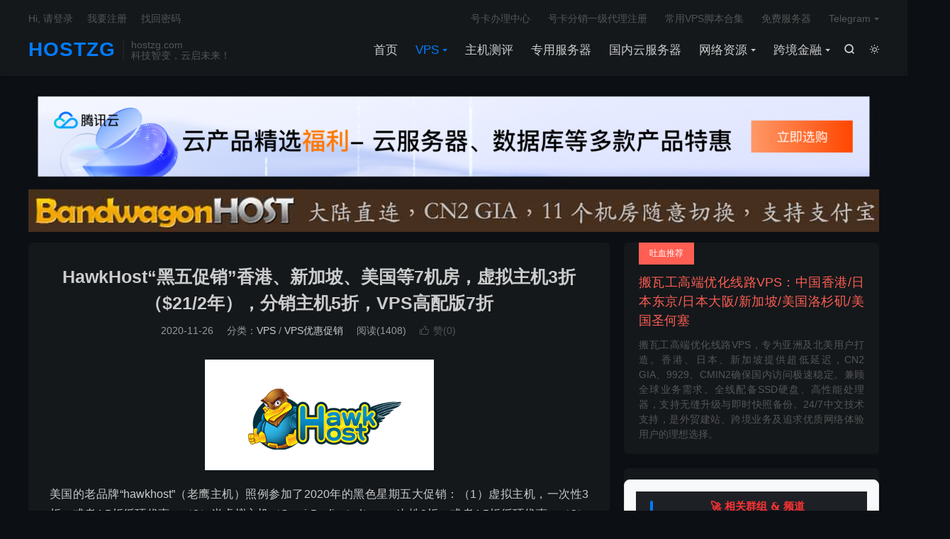

--- FILE ---
content_type: text/html; charset=UTF-8
request_url: https://hostzg.com/1883.html
body_size: 16539
content:
<!DOCTYPE HTML>
<html lang="zh-CN"  class="darking" data-night="1">
<head>
<meta charset="UTF-8">
<meta http-equiv="X-UA-Compatible" content="IE=edge">
<meta name="viewport" content="width=device-width, initial-scale=1.0">
<meta name="apple-mobile-web-app-title" content="HOSTZG">
<meta http-equiv="Cache-Control" content="no-siteapp">
<title>HawkHost“黑五促销”香港、新加坡、美国等7机房，虚拟主机3折（$21/2年），分销主机5折，VPS高配版7折-HOSTZG</title>
<meta name='robots' content='max-image-preview:large' />
<!-- Jetpack Site Verification Tags -->
<meta name="google-site-verification" content="KzA21W8dAqoGRE8WuN7evbIjK8VpHUElxM4n8tSWTKk" />
<link rel='dns-prefetch' href='//stats.wp.com' />
<link rel='dns-prefetch' href='//v0.wordpress.com' />
<link rel='preconnect' href='//i0.wp.com' />
<link rel='preconnect' href='//c0.wp.com' />
<link rel="alternate" title="oEmbed (JSON)" type="application/json+oembed" href="https://hostzg.com/wp-json/oembed/1.0/embed?url=https%3A%2F%2Fhostzg.com%2F1883.html" />
<link rel="alternate" title="oEmbed (XML)" type="text/xml+oembed" href="https://hostzg.com/wp-json/oembed/1.0/embed?url=https%3A%2F%2Fhostzg.com%2F1883.html&#038;format=xml" />
<link rel='stylesheet' id='all-css-3c356970b2a194eb51ed8f27136ec4e9' href='https://hostzg.com/_jb_static/??e56e8f4438' type='text/css' media='all' />
<style id='wp-img-auto-sizes-contain-inline-css'>
img:is([sizes=auto i],[sizes^="auto," i]){contain-intrinsic-size:3000px 1500px}
/*# sourceURL=wp-img-auto-sizes-contain-inline-css */
</style>
<style id='wp-block-library-inline-css'>
:root{--wp-block-synced-color:#7a00df;--wp-block-synced-color--rgb:122,0,223;--wp-bound-block-color:var(--wp-block-synced-color);--wp-editor-canvas-background:#ddd;--wp-admin-theme-color:#007cba;--wp-admin-theme-color--rgb:0,124,186;--wp-admin-theme-color-darker-10:#006ba1;--wp-admin-theme-color-darker-10--rgb:0,107,160.5;--wp-admin-theme-color-darker-20:#005a87;--wp-admin-theme-color-darker-20--rgb:0,90,135;--wp-admin-border-width-focus:2px}@media (min-resolution:192dpi){:root{--wp-admin-border-width-focus:1.5px}}.wp-element-button{cursor:pointer}:root .has-very-light-gray-background-color{background-color:#eee}:root .has-very-dark-gray-background-color{background-color:#313131}:root .has-very-light-gray-color{color:#eee}:root .has-very-dark-gray-color{color:#313131}:root .has-vivid-green-cyan-to-vivid-cyan-blue-gradient-background{background:linear-gradient(135deg,#00d084,#0693e3)}:root .has-purple-crush-gradient-background{background:linear-gradient(135deg,#34e2e4,#4721fb 50%,#ab1dfe)}:root .has-hazy-dawn-gradient-background{background:linear-gradient(135deg,#faaca8,#dad0ec)}:root .has-subdued-olive-gradient-background{background:linear-gradient(135deg,#fafae1,#67a671)}:root .has-atomic-cream-gradient-background{background:linear-gradient(135deg,#fdd79a,#004a59)}:root .has-nightshade-gradient-background{background:linear-gradient(135deg,#330968,#31cdcf)}:root .has-midnight-gradient-background{background:linear-gradient(135deg,#020381,#2874fc)}:root{--wp--preset--font-size--normal:16px;--wp--preset--font-size--huge:42px}.has-regular-font-size{font-size:1em}.has-larger-font-size{font-size:2.625em}.has-normal-font-size{font-size:var(--wp--preset--font-size--normal)}.has-huge-font-size{font-size:var(--wp--preset--font-size--huge)}.has-text-align-center{text-align:center}.has-text-align-left{text-align:left}.has-text-align-right{text-align:right}.has-fit-text{white-space:nowrap!important}#end-resizable-editor-section{display:none}.aligncenter{clear:both}.items-justified-left{justify-content:flex-start}.items-justified-center{justify-content:center}.items-justified-right{justify-content:flex-end}.items-justified-space-between{justify-content:space-between}.screen-reader-text{border:0;clip-path:inset(50%);height:1px;margin:-1px;overflow:hidden;padding:0;position:absolute;width:1px;word-wrap:normal!important}.screen-reader-text:focus{background-color:#ddd;clip-path:none;color:#444;display:block;font-size:1em;height:auto;left:5px;line-height:normal;padding:15px 23px 14px;text-decoration:none;top:5px;width:auto;z-index:100000}html :where(.has-border-color){border-style:solid}html :where([style*=border-top-color]){border-top-style:solid}html :where([style*=border-right-color]){border-right-style:solid}html :where([style*=border-bottom-color]){border-bottom-style:solid}html :where([style*=border-left-color]){border-left-style:solid}html :where([style*=border-width]){border-style:solid}html :where([style*=border-top-width]){border-top-style:solid}html :where([style*=border-right-width]){border-right-style:solid}html :where([style*=border-bottom-width]){border-bottom-style:solid}html :where([style*=border-left-width]){border-left-style:solid}html :where(img[class*=wp-image-]){height:auto;max-width:100%}:where(figure){margin:0 0 1em}html :where(.is-position-sticky){--wp-admin--admin-bar--position-offset:var(--wp-admin--admin-bar--height,0px)}@media screen and (max-width:600px){html :where(.is-position-sticky){--wp-admin--admin-bar--position-offset:0px}}

/*# sourceURL=wp-block-library-inline-css */
</style><style id='wp-block-heading-inline-css'>
h1:where(.wp-block-heading).has-background,h2:where(.wp-block-heading).has-background,h3:where(.wp-block-heading).has-background,h4:where(.wp-block-heading).has-background,h5:where(.wp-block-heading).has-background,h6:where(.wp-block-heading).has-background{padding:1.25em 2.375em}h1.has-text-align-left[style*=writing-mode]:where([style*=vertical-lr]),h1.has-text-align-right[style*=writing-mode]:where([style*=vertical-rl]),h2.has-text-align-left[style*=writing-mode]:where([style*=vertical-lr]),h2.has-text-align-right[style*=writing-mode]:where([style*=vertical-rl]),h3.has-text-align-left[style*=writing-mode]:where([style*=vertical-lr]),h3.has-text-align-right[style*=writing-mode]:where([style*=vertical-rl]),h4.has-text-align-left[style*=writing-mode]:where([style*=vertical-lr]),h4.has-text-align-right[style*=writing-mode]:where([style*=vertical-rl]),h5.has-text-align-left[style*=writing-mode]:where([style*=vertical-lr]),h5.has-text-align-right[style*=writing-mode]:where([style*=vertical-rl]),h6.has-text-align-left[style*=writing-mode]:where([style*=vertical-lr]),h6.has-text-align-right[style*=writing-mode]:where([style*=vertical-rl]){rotate:180deg}
/*# sourceURL=https://hostzg.com/wp-includes/blocks/heading/style.min.css */
</style>
<style id='wp-block-image-inline-css'>
.wp-block-image>a,.wp-block-image>figure>a{display:inline-block}.wp-block-image img{box-sizing:border-box;height:auto;max-width:100%;vertical-align:bottom}@media not (prefers-reduced-motion){.wp-block-image img.hide{visibility:hidden}.wp-block-image img.show{animation:show-content-image .4s}}.wp-block-image[style*=border-radius] img,.wp-block-image[style*=border-radius]>a{border-radius:inherit}.wp-block-image.has-custom-border img{box-sizing:border-box}.wp-block-image.aligncenter{text-align:center}.wp-block-image.alignfull>a,.wp-block-image.alignwide>a{width:100%}.wp-block-image.alignfull img,.wp-block-image.alignwide img{height:auto;width:100%}.wp-block-image .aligncenter,.wp-block-image .alignleft,.wp-block-image .alignright,.wp-block-image.aligncenter,.wp-block-image.alignleft,.wp-block-image.alignright{display:table}.wp-block-image .aligncenter>figcaption,.wp-block-image .alignleft>figcaption,.wp-block-image .alignright>figcaption,.wp-block-image.aligncenter>figcaption,.wp-block-image.alignleft>figcaption,.wp-block-image.alignright>figcaption{caption-side:bottom;display:table-caption}.wp-block-image .alignleft{float:left;margin:.5em 1em .5em 0}.wp-block-image .alignright{float:right;margin:.5em 0 .5em 1em}.wp-block-image .aligncenter{margin-left:auto;margin-right:auto}.wp-block-image :where(figcaption){margin-bottom:1em;margin-top:.5em}.wp-block-image.is-style-circle-mask img{border-radius:9999px}@supports ((-webkit-mask-image:none) or (mask-image:none)) or (-webkit-mask-image:none){.wp-block-image.is-style-circle-mask img{border-radius:0;-webkit-mask-image:url('data:image/svg+xml;utf8,<svg viewBox="0 0 100 100" xmlns="http://www.w3.org/2000/svg"><circle cx="50" cy="50" r="50"/></svg>');mask-image:url('data:image/svg+xml;utf8,<svg viewBox="0 0 100 100" xmlns="http://www.w3.org/2000/svg"><circle cx="50" cy="50" r="50"/></svg>');mask-mode:alpha;-webkit-mask-position:center;mask-position:center;-webkit-mask-repeat:no-repeat;mask-repeat:no-repeat;-webkit-mask-size:contain;mask-size:contain}}:root :where(.wp-block-image.is-style-rounded img,.wp-block-image .is-style-rounded img){border-radius:9999px}.wp-block-image figure{margin:0}.wp-lightbox-container{display:flex;flex-direction:column;position:relative}.wp-lightbox-container img{cursor:zoom-in}.wp-lightbox-container img:hover+button{opacity:1}.wp-lightbox-container button{align-items:center;backdrop-filter:blur(16px) saturate(180%);background-color:#5a5a5a40;border:none;border-radius:4px;cursor:zoom-in;display:flex;height:20px;justify-content:center;opacity:0;padding:0;position:absolute;right:16px;text-align:center;top:16px;width:20px;z-index:100}@media not (prefers-reduced-motion){.wp-lightbox-container button{transition:opacity .2s ease}}.wp-lightbox-container button:focus-visible{outline:3px auto #5a5a5a40;outline:3px auto -webkit-focus-ring-color;outline-offset:3px}.wp-lightbox-container button:hover{cursor:pointer;opacity:1}.wp-lightbox-container button:focus{opacity:1}.wp-lightbox-container button:focus,.wp-lightbox-container button:hover,.wp-lightbox-container button:not(:hover):not(:active):not(.has-background){background-color:#5a5a5a40;border:none}.wp-lightbox-overlay{box-sizing:border-box;cursor:zoom-out;height:100vh;left:0;overflow:hidden;position:fixed;top:0;visibility:hidden;width:100%;z-index:100000}.wp-lightbox-overlay .close-button{align-items:center;cursor:pointer;display:flex;justify-content:center;min-height:40px;min-width:40px;padding:0;position:absolute;right:calc(env(safe-area-inset-right) + 16px);top:calc(env(safe-area-inset-top) + 16px);z-index:5000000}.wp-lightbox-overlay .close-button:focus,.wp-lightbox-overlay .close-button:hover,.wp-lightbox-overlay .close-button:not(:hover):not(:active):not(.has-background){background:none;border:none}.wp-lightbox-overlay .lightbox-image-container{height:var(--wp--lightbox-container-height);left:50%;overflow:hidden;position:absolute;top:50%;transform:translate(-50%,-50%);transform-origin:top left;width:var(--wp--lightbox-container-width);z-index:9999999999}.wp-lightbox-overlay .wp-block-image{align-items:center;box-sizing:border-box;display:flex;height:100%;justify-content:center;margin:0;position:relative;transform-origin:0 0;width:100%;z-index:3000000}.wp-lightbox-overlay .wp-block-image img{height:var(--wp--lightbox-image-height);min-height:var(--wp--lightbox-image-height);min-width:var(--wp--lightbox-image-width);width:var(--wp--lightbox-image-width)}.wp-lightbox-overlay .wp-block-image figcaption{display:none}.wp-lightbox-overlay button{background:none;border:none}.wp-lightbox-overlay .scrim{background-color:#fff;height:100%;opacity:.9;position:absolute;width:100%;z-index:2000000}.wp-lightbox-overlay.active{visibility:visible}@media not (prefers-reduced-motion){.wp-lightbox-overlay.active{animation:turn-on-visibility .25s both}.wp-lightbox-overlay.active img{animation:turn-on-visibility .35s both}.wp-lightbox-overlay.show-closing-animation:not(.active){animation:turn-off-visibility .35s both}.wp-lightbox-overlay.show-closing-animation:not(.active) img{animation:turn-off-visibility .25s both}.wp-lightbox-overlay.zoom.active{animation:none;opacity:1;visibility:visible}.wp-lightbox-overlay.zoom.active .lightbox-image-container{animation:lightbox-zoom-in .4s}.wp-lightbox-overlay.zoom.active .lightbox-image-container img{animation:none}.wp-lightbox-overlay.zoom.active .scrim{animation:turn-on-visibility .4s forwards}.wp-lightbox-overlay.zoom.show-closing-animation:not(.active){animation:none}.wp-lightbox-overlay.zoom.show-closing-animation:not(.active) .lightbox-image-container{animation:lightbox-zoom-out .4s}.wp-lightbox-overlay.zoom.show-closing-animation:not(.active) .lightbox-image-container img{animation:none}.wp-lightbox-overlay.zoom.show-closing-animation:not(.active) .scrim{animation:turn-off-visibility .4s forwards}}@keyframes show-content-image{0%{visibility:hidden}99%{visibility:hidden}to{visibility:visible}}@keyframes turn-on-visibility{0%{opacity:0}to{opacity:1}}@keyframes turn-off-visibility{0%{opacity:1;visibility:visible}99%{opacity:0;visibility:visible}to{opacity:0;visibility:hidden}}@keyframes lightbox-zoom-in{0%{transform:translate(calc((-100vw + var(--wp--lightbox-scrollbar-width))/2 + var(--wp--lightbox-initial-left-position)),calc(-50vh + var(--wp--lightbox-initial-top-position))) scale(var(--wp--lightbox-scale))}to{transform:translate(-50%,-50%) scale(1)}}@keyframes lightbox-zoom-out{0%{transform:translate(-50%,-50%) scale(1);visibility:visible}99%{visibility:visible}to{transform:translate(calc((-100vw + var(--wp--lightbox-scrollbar-width))/2 + var(--wp--lightbox-initial-left-position)),calc(-50vh + var(--wp--lightbox-initial-top-position))) scale(var(--wp--lightbox-scale));visibility:hidden}}
/*# sourceURL=https://hostzg.com/wp-includes/blocks/image/style.min.css */
</style>
<style id='wp-block-list-inline-css'>
ol,ul{box-sizing:border-box}:root :where(.wp-block-list.has-background){padding:1.25em 2.375em}
/*# sourceURL=https://hostzg.com/wp-includes/blocks/list/style.min.css */
</style>
<style id='wp-block-paragraph-inline-css'>
.is-small-text{font-size:.875em}.is-regular-text{font-size:1em}.is-large-text{font-size:2.25em}.is-larger-text{font-size:3em}.has-drop-cap:not(:focus):first-letter{float:left;font-size:8.4em;font-style:normal;font-weight:100;line-height:.68;margin:.05em .1em 0 0;text-transform:uppercase}body.rtl .has-drop-cap:not(:focus):first-letter{float:none;margin-left:.1em}p.has-drop-cap.has-background{overflow:hidden}:root :where(p.has-background){padding:1.25em 2.375em}:where(p.has-text-color:not(.has-link-color)) a{color:inherit}p.has-text-align-left[style*="writing-mode:vertical-lr"],p.has-text-align-right[style*="writing-mode:vertical-rl"]{rotate:180deg}
/*# sourceURL=https://hostzg.com/wp-includes/blocks/paragraph/style.min.css */
</style>
<style id='global-styles-inline-css'>
:root{--wp--preset--aspect-ratio--square: 1;--wp--preset--aspect-ratio--4-3: 4/3;--wp--preset--aspect-ratio--3-4: 3/4;--wp--preset--aspect-ratio--3-2: 3/2;--wp--preset--aspect-ratio--2-3: 2/3;--wp--preset--aspect-ratio--16-9: 16/9;--wp--preset--aspect-ratio--9-16: 9/16;--wp--preset--color--black: #000000;--wp--preset--color--cyan-bluish-gray: #abb8c3;--wp--preset--color--white: #ffffff;--wp--preset--color--pale-pink: #f78da7;--wp--preset--color--vivid-red: #cf2e2e;--wp--preset--color--luminous-vivid-orange: #ff6900;--wp--preset--color--luminous-vivid-amber: #fcb900;--wp--preset--color--light-green-cyan: #7bdcb5;--wp--preset--color--vivid-green-cyan: #00d084;--wp--preset--color--pale-cyan-blue: #8ed1fc;--wp--preset--color--vivid-cyan-blue: #0693e3;--wp--preset--color--vivid-purple: #9b51e0;--wp--preset--gradient--vivid-cyan-blue-to-vivid-purple: linear-gradient(135deg,rgb(6,147,227) 0%,rgb(155,81,224) 100%);--wp--preset--gradient--light-green-cyan-to-vivid-green-cyan: linear-gradient(135deg,rgb(122,220,180) 0%,rgb(0,208,130) 100%);--wp--preset--gradient--luminous-vivid-amber-to-luminous-vivid-orange: linear-gradient(135deg,rgb(252,185,0) 0%,rgb(255,105,0) 100%);--wp--preset--gradient--luminous-vivid-orange-to-vivid-red: linear-gradient(135deg,rgb(255,105,0) 0%,rgb(207,46,46) 100%);--wp--preset--gradient--very-light-gray-to-cyan-bluish-gray: linear-gradient(135deg,rgb(238,238,238) 0%,rgb(169,184,195) 100%);--wp--preset--gradient--cool-to-warm-spectrum: linear-gradient(135deg,rgb(74,234,220) 0%,rgb(151,120,209) 20%,rgb(207,42,186) 40%,rgb(238,44,130) 60%,rgb(251,105,98) 80%,rgb(254,248,76) 100%);--wp--preset--gradient--blush-light-purple: linear-gradient(135deg,rgb(255,206,236) 0%,rgb(152,150,240) 100%);--wp--preset--gradient--blush-bordeaux: linear-gradient(135deg,rgb(254,205,165) 0%,rgb(254,45,45) 50%,rgb(107,0,62) 100%);--wp--preset--gradient--luminous-dusk: linear-gradient(135deg,rgb(255,203,112) 0%,rgb(199,81,192) 50%,rgb(65,88,208) 100%);--wp--preset--gradient--pale-ocean: linear-gradient(135deg,rgb(255,245,203) 0%,rgb(182,227,212) 50%,rgb(51,167,181) 100%);--wp--preset--gradient--electric-grass: linear-gradient(135deg,rgb(202,248,128) 0%,rgb(113,206,126) 100%);--wp--preset--gradient--midnight: linear-gradient(135deg,rgb(2,3,129) 0%,rgb(40,116,252) 100%);--wp--preset--font-size--small: 13px;--wp--preset--font-size--medium: 20px;--wp--preset--font-size--large: 36px;--wp--preset--font-size--x-large: 42px;--wp--preset--spacing--20: 0.44rem;--wp--preset--spacing--30: 0.67rem;--wp--preset--spacing--40: 1rem;--wp--preset--spacing--50: 1.5rem;--wp--preset--spacing--60: 2.25rem;--wp--preset--spacing--70: 3.38rem;--wp--preset--spacing--80: 5.06rem;--wp--preset--shadow--natural: 6px 6px 9px rgba(0, 0, 0, 0.2);--wp--preset--shadow--deep: 12px 12px 50px rgba(0, 0, 0, 0.4);--wp--preset--shadow--sharp: 6px 6px 0px rgba(0, 0, 0, 0.2);--wp--preset--shadow--outlined: 6px 6px 0px -3px rgb(255, 255, 255), 6px 6px rgb(0, 0, 0);--wp--preset--shadow--crisp: 6px 6px 0px rgb(0, 0, 0);}:where(.is-layout-flex){gap: 0.5em;}:where(.is-layout-grid){gap: 0.5em;}body .is-layout-flex{display: flex;}.is-layout-flex{flex-wrap: wrap;align-items: center;}.is-layout-flex > :is(*, div){margin: 0;}body .is-layout-grid{display: grid;}.is-layout-grid > :is(*, div){margin: 0;}:where(.wp-block-columns.is-layout-flex){gap: 2em;}:where(.wp-block-columns.is-layout-grid){gap: 2em;}:where(.wp-block-post-template.is-layout-flex){gap: 1.25em;}:where(.wp-block-post-template.is-layout-grid){gap: 1.25em;}.has-black-color{color: var(--wp--preset--color--black) !important;}.has-cyan-bluish-gray-color{color: var(--wp--preset--color--cyan-bluish-gray) !important;}.has-white-color{color: var(--wp--preset--color--white) !important;}.has-pale-pink-color{color: var(--wp--preset--color--pale-pink) !important;}.has-vivid-red-color{color: var(--wp--preset--color--vivid-red) !important;}.has-luminous-vivid-orange-color{color: var(--wp--preset--color--luminous-vivid-orange) !important;}.has-luminous-vivid-amber-color{color: var(--wp--preset--color--luminous-vivid-amber) !important;}.has-light-green-cyan-color{color: var(--wp--preset--color--light-green-cyan) !important;}.has-vivid-green-cyan-color{color: var(--wp--preset--color--vivid-green-cyan) !important;}.has-pale-cyan-blue-color{color: var(--wp--preset--color--pale-cyan-blue) !important;}.has-vivid-cyan-blue-color{color: var(--wp--preset--color--vivid-cyan-blue) !important;}.has-vivid-purple-color{color: var(--wp--preset--color--vivid-purple) !important;}.has-black-background-color{background-color: var(--wp--preset--color--black) !important;}.has-cyan-bluish-gray-background-color{background-color: var(--wp--preset--color--cyan-bluish-gray) !important;}.has-white-background-color{background-color: var(--wp--preset--color--white) !important;}.has-pale-pink-background-color{background-color: var(--wp--preset--color--pale-pink) !important;}.has-vivid-red-background-color{background-color: var(--wp--preset--color--vivid-red) !important;}.has-luminous-vivid-orange-background-color{background-color: var(--wp--preset--color--luminous-vivid-orange) !important;}.has-luminous-vivid-amber-background-color{background-color: var(--wp--preset--color--luminous-vivid-amber) !important;}.has-light-green-cyan-background-color{background-color: var(--wp--preset--color--light-green-cyan) !important;}.has-vivid-green-cyan-background-color{background-color: var(--wp--preset--color--vivid-green-cyan) !important;}.has-pale-cyan-blue-background-color{background-color: var(--wp--preset--color--pale-cyan-blue) !important;}.has-vivid-cyan-blue-background-color{background-color: var(--wp--preset--color--vivid-cyan-blue) !important;}.has-vivid-purple-background-color{background-color: var(--wp--preset--color--vivid-purple) !important;}.has-black-border-color{border-color: var(--wp--preset--color--black) !important;}.has-cyan-bluish-gray-border-color{border-color: var(--wp--preset--color--cyan-bluish-gray) !important;}.has-white-border-color{border-color: var(--wp--preset--color--white) !important;}.has-pale-pink-border-color{border-color: var(--wp--preset--color--pale-pink) !important;}.has-vivid-red-border-color{border-color: var(--wp--preset--color--vivid-red) !important;}.has-luminous-vivid-orange-border-color{border-color: var(--wp--preset--color--luminous-vivid-orange) !important;}.has-luminous-vivid-amber-border-color{border-color: var(--wp--preset--color--luminous-vivid-amber) !important;}.has-light-green-cyan-border-color{border-color: var(--wp--preset--color--light-green-cyan) !important;}.has-vivid-green-cyan-border-color{border-color: var(--wp--preset--color--vivid-green-cyan) !important;}.has-pale-cyan-blue-border-color{border-color: var(--wp--preset--color--pale-cyan-blue) !important;}.has-vivid-cyan-blue-border-color{border-color: var(--wp--preset--color--vivid-cyan-blue) !important;}.has-vivid-purple-border-color{border-color: var(--wp--preset--color--vivid-purple) !important;}.has-vivid-cyan-blue-to-vivid-purple-gradient-background{background: var(--wp--preset--gradient--vivid-cyan-blue-to-vivid-purple) !important;}.has-light-green-cyan-to-vivid-green-cyan-gradient-background{background: var(--wp--preset--gradient--light-green-cyan-to-vivid-green-cyan) !important;}.has-luminous-vivid-amber-to-luminous-vivid-orange-gradient-background{background: var(--wp--preset--gradient--luminous-vivid-amber-to-luminous-vivid-orange) !important;}.has-luminous-vivid-orange-to-vivid-red-gradient-background{background: var(--wp--preset--gradient--luminous-vivid-orange-to-vivid-red) !important;}.has-very-light-gray-to-cyan-bluish-gray-gradient-background{background: var(--wp--preset--gradient--very-light-gray-to-cyan-bluish-gray) !important;}.has-cool-to-warm-spectrum-gradient-background{background: var(--wp--preset--gradient--cool-to-warm-spectrum) !important;}.has-blush-light-purple-gradient-background{background: var(--wp--preset--gradient--blush-light-purple) !important;}.has-blush-bordeaux-gradient-background{background: var(--wp--preset--gradient--blush-bordeaux) !important;}.has-luminous-dusk-gradient-background{background: var(--wp--preset--gradient--luminous-dusk) !important;}.has-pale-ocean-gradient-background{background: var(--wp--preset--gradient--pale-ocean) !important;}.has-electric-grass-gradient-background{background: var(--wp--preset--gradient--electric-grass) !important;}.has-midnight-gradient-background{background: var(--wp--preset--gradient--midnight) !important;}.has-small-font-size{font-size: var(--wp--preset--font-size--small) !important;}.has-medium-font-size{font-size: var(--wp--preset--font-size--medium) !important;}.has-large-font-size{font-size: var(--wp--preset--font-size--large) !important;}.has-x-large-font-size{font-size: var(--wp--preset--font-size--x-large) !important;}
/*# sourceURL=global-styles-inline-css */
</style>

<style id='classic-theme-styles-inline-css'>
/*! This file is auto-generated */
.wp-block-button__link{color:#fff;background-color:#32373c;border-radius:9999px;box-shadow:none;text-decoration:none;padding:calc(.667em + 2px) calc(1.333em + 2px);font-size:1.125em}.wp-block-file__button{background:#32373c;color:#fff;text-decoration:none}
/*# sourceURL=/wp-includes/css/classic-themes.min.css */
</style>
<link rel="https://api.w.org/" href="https://hostzg.com/wp-json/" /><link rel="alternate" title="JSON" type="application/json" href="https://hostzg.com/wp-json/wp/v2/posts/1883" /><link rel="canonical" href="https://hostzg.com/1883.html" />
	<style>img#wpstats{display:none}</style>
		<meta name="keywords" content="Hawkhost,VPS,新加坡VPS,美国VPS,香港VPS,黑五促销,VPS,VPS优惠促销">
<meta name="description" content="美国的老品牌“hawkhost”（老鹰主机）照例参加了2020年的黑色星期五大促销：（1）虚拟主机，一次性3折，或者4.5折循环优惠，（2）半虚拟主机（Semi-Dedicated），一次性3折，或者4.5折循环优惠，（3）分销主机（reseller），循环5折优惠，（4）云计算（VPS），循环7折。    官方网站：">
<meta property="og:type" content="article">
<meta property="og:site_name" content="HOSTZG">
<meta property="og:title" content="HawkHost“黑五促销”香港、新加坡、美国等7机房，虚拟主机3折（$21/2年），分销主机5折，VPS高配版7折">
<meta property="og:description" content="美国的老品牌“hawkhost”（老鹰主机）照例参加了2020年的黑色星期五大促销：（1）虚拟主机，一次性3折，或者4.5折循环优惠，（2）半虚拟主机（Semi-Dedicated），一次性3折，或者4.5折循环优惠，（3）分销主机（res...">
<meta property="og:url" content="https://hostzg.com/1883.html">
<meta property="og:image" content="https://hostzg.com/wp-content/uploads/2020/11/image-161.png">
<meta property="twitter:card" content="summary_large_image">
<meta property="twitter:title" content="HawkHost“黑五促销”香港、新加坡、美国等7机房，虚拟主机3折（$21/2年），分销主机5折，VPS高配版7折">
<meta property="twitter:description" content="美国的老品牌“hawkhost”（老鹰主机）照例参加了2020年的黑色星期五大促销：（1）虚拟主机，一次性3折，或者4.5折循环优惠，（2）半虚拟主机（Semi-Dedicated），一次性3折，或者4.5折循环优惠，（3）分销主机（res...">
<meta property="twitter:url" content="https://hostzg.com/1883.html">
<meta property="twitter:image" content="https://hostzg.com/wp-content/uploads/2020/11/image-161.png">

<!-- Jetpack Open Graph Tags -->
<meta property="og:type" content="article" />
<meta property="og:title" content="HawkHost“黑五促销”香港、新加坡、美国等7机房，虚拟主机3折（$21/2年），分销主机5折，VPS高配版7折" />
<meta property="og:url" content="https://hostzg.com/1883.html" />
<meta property="og:description" content="美国的老品牌“hawkhost”（老鹰主机）照例参加了2020年的黑色星期五大促销：（1）虚拟主机，一次性3折&hellip;" />
<meta property="article:published_time" content="2020-11-25T18:23:03+00:00" />
<meta property="article:modified_time" content="2020-11-25T18:23:05+00:00" />
<meta property="og:site_name" content="HOSTZG" />
<meta property="og:image" content="https://hostzg.com/wp-content/uploads/2020/11/image-161.png" />
<meta property="og:image:width" content="323" />
<meta property="og:image:height" content="156" />
<meta property="og:image:alt" content="" />
<meta property="og:locale" content="zh_CN" />
<meta name="twitter:text:title" content="HawkHost“黑五促销”香港、新加坡、美国等7机房，虚拟主机3折（$21/2年），分销主机5折，VPS高配版7折" />
<meta name="twitter:image" content="https://hostzg.com/wp-content/uploads/2020/11/image-161.png?w=144" />
<meta name="twitter:card" content="summary" />

<!-- End Jetpack Open Graph Tags -->
<link rel="icon" href="https://i0.wp.com/hostzg.com/wp-content/uploads/2020/10/78e57ce023fbe3f.png?fit=32%2C32&#038;ssl=1" sizes="32x32" />
<link rel="icon" href="https://i0.wp.com/hostzg.com/wp-content/uploads/2020/10/78e57ce023fbe3f.png?fit=192%2C192&#038;ssl=1" sizes="192x192" />
<link rel="apple-touch-icon" href="https://i0.wp.com/hostzg.com/wp-content/uploads/2020/10/78e57ce023fbe3f.png?fit=180%2C180&#038;ssl=1" />
<meta name="msapplication-TileImage" content="https://i0.wp.com/hostzg.com/wp-content/uploads/2020/10/78e57ce023fbe3f.png?fit=270%2C270&#038;ssl=1" />
<link rel="shortcut icon" href="https://hostzg.com/favicon.ico">
</head>
<body class="wp-singular post-template-default single single-post postid-1883 single-format-standard wp-theme-dux home m-excerpt-cat m-excerpt-time m-excerpt-desc ajaxnumber comment-open site-layout-2 text-justify-on m-sidebar m-list-thumb-left m-catplist-on dark-on">
<header class="header">
	<div class="container">
		<div class="logo logo-text"><a href="https://hostzg.com" title="HOSTZG - 科技智变，云启未来！">HOSTZG</a></div>		<div class="brand">hostzg.com<br>科技智变，云启未来！</div>					<div class="sitedark" etap="darking"><i class="tbfa">&#xe6a0;</i><i class="tbfa">&#xe635;</i></div>
											<div class="navto-search search-show"><i class="tbfa">&#xe611;</i></div>
							<ul class="site-nav site-navbar">
			<li><a href="https://hostzg.com/">首页</a></li>
<li class="current-post-ancestor current-menu-parent menu-item-has-children"><a href="https://hostzg.com/vps">VPS</a>
<ul class="sub-menu">
	<li class="menu-item-has-children"><a href="https://hostzg.com/vps/cn2-gia-vps">CN2 GIA VPS</a>
	<ul class="sub-menu">
		<li><a href="https://hostzg.com/vps/cn2-gia-vps/hk-cn2-gia">香港CN2 GIA</a></li>
		<li><a href="https://hostzg.com/vps/cn2-gia-vps/us-cn2-gia">美国CN2 GIA</a></li>
	</ul>
</li>
	<li><a href="https://hostzg.com/vps/cmin2">CMIN2 VPS</a></li>
	<li><a href="https://hostzg.com/vps/cug-premium">9929 VPS</a></li>
	<li class="current-post-ancestor current-menu-parent"><a href="https://hostzg.com/vps/vps-yh">VPS优惠促销</a></li>
	<li><a href="https://hostzg.com/vps/ddos-vps">DDOS防护VPS</a></li>
	<li><a href="https://hostzg.com/vps/unlimited-vps">不限流量VPS</a></li>
	<li><a href="https://hostzg.com/vps/ys-ip-vps">原生IP VPS</a></li>
	<li><a href="https://hostzg.com/vps/drive-vps">大硬盘VPS</a></li>
</ul>
</li>
<li><a href="https://hostzg.com/zjpc">主机测评</a></li>
<li><a href="https://hostzg.com/server">专用服务器</a></li>
<li><a href="https://hostzg.com/cloud-server">国内云服务器</a></li>
<li class="menu-item-has-children"><a href="https://hostzg.com/wlzy">网络资源</a>
<ul class="sub-menu">
	<li><a href="https://hostzg.com/jzjc">建站教程</a></li>
	<li><a href="https://hostzg.com/yunwei">运维教程</a></li>
	<li><a href="https://hostzg.com/net-tools">网络工具</a></li>
	<li><a href="https://hostzg.com/zygx">资源共享</a></li>
	<li><a href="https://hostzg.com/wlzy/wlhd">网络活动</a></li>
</ul>
</li>
<li class="menu-item-has-children"><a href="https://hostzg.com/cross-border-finance">跨境金融</a>
<ul class="sub-menu">
	<li><a href="https://hostzg.com/cross-border-finance/cross-border-account">跨境账户</a></li>
	<li><a href="https://hostzg.com/cross-border-finance/offshore-bank-card">境外银行卡</a></li>
	<li><a href="https://hostzg.com/cross-border-finance/electronic-wallet">电子钱包</a></li>
	<li class="menu-item-has-children"><a href="https://hostzg.com/cross-border-finance/hk-and-us-stocks">港美股</a>
	<ul class="sub-menu">
		<li><a href="https://hostzg.com/cross-border-finance/hk-and-us-stocks/hk-and-us-stocks-account-opening">港美股开户</a></li>
		<li><a href="https://hostzg.com/cross-border-finance/hk-and-us-stocks/brokerage-user-guide">券商使用指南</a></li>
		<li><a href="https://hostzg.com/cross-border-finance/hk-and-us-stocks/brokerage-news">券商资讯</a></li>
	</ul>
</li>
</ul>
</li>
		</ul>
					<div class="topbar">
				<ul class="site-nav topmenu">
					<li><a href="https://h5.gantanhao.com/?from=BC%253F%2540">号卡办理中心</a></li>
<li><a href="https://app.gantanhao.com/#/pages/login/login?from=B&#038;timestamp=1721707943058">号卡分销一级代理注册</a></li>
<li><a href="https://hostzg.com/linux">常用VPS脚本合集</a></li>
<li><a href="https://hostzg.com/ssh">免费服务器</a></li>
											<li class="menusns menu-item-has-children">
							<a href="javascript:;">Telegram</a>
							<ul class="sub-menu">
																<li><a target="_blank" rel="external nofollow" href="https://t.me/GCPUS">VPS技术交流群</a></li><li><a target="_blank" rel="external nofollow" href="https://t.me/GCPCN">主机资讯&特价VPS补货通知</a></li><li><a target="_blank" rel="external nofollow" href="https://t.me/buyvmbh">BuyVM补货通知</a></li><li><a target="_blank" rel="external nofollow" href="https://t.me/sptvps">Spartanhost-斯巴达补货通知</a></li><li><a target="_blank" rel="external nofollow" href="https://t.me/bwh88">搬瓦工补货通知频道</a></li><li><a target="_blank" rel="external nofollow" href="https://t.me/vpsts">特价VPS通知频道</a></li>							</ul>
						</li>
									</ul>
															<a rel="nofollow" href="https://hostzg.com/wp-login.php?redirect_to=https%3A%2F%2Fhostzg.com%2F1883.html">Hi, 请登录</a>
						&nbsp; &nbsp; <a rel="nofollow" href="https://hostzg.com/wp-login.php?action=register">我要注册</a>
						&nbsp; &nbsp; <a rel="nofollow" href="https://hostzg.com/wp-login.php?action=lostpassword">找回密码</a>
												</div>
					</div>
</header>
	<div class="m-icon-nav">
		<i class="tbfa">&#xe612;</i>
		<i class="tbfa">&#xe606;</i>
	</div>
<div class="site-search">
	<div class="container">
		<form method="get" class="site-search-form" action="https://hostzg.com/">
    <input class="search-input" name="s" type="text" placeholder="输入关键字" value="" required="required">
    <button class="search-btn" type="submit"><i class="tbfa">&#xe611;</i></button>
</form>	</div>
</div>
<div class="orbui orbui-site orbui-site-01"><div style="display: flex; flex-direction: column; align-items: center; width: 100%; margin: 0px 0; gap: 0px;">
    <a rel="nofollow" target="_blank" href="https://cloud.tencent.com/act/cps/redirect?redirect=2446&cps_key=a2e5e5f5a6e54391790b24d578a46b25&from=console">
        <img src="https://hostzg.com/wp-content/uploads/2024/07/4dd0d2a137b3bf3-e1722430697925.png" style="max-width: 100%; height: auto; display: block;">
    </a>
    
    <a rel="nofollow" target="_blank" href="https://bwh81.net/aff.php?aff=55580">
        <img src="https://hostzg.com/wp-content/uploads/2024/07/8da0537c58f6020.jpg" style="max-width: 100%; height: auto; display: block;">
    </a>
</div></div><section class="container">
	<div class="content-wrap">
	<div class="content">
						<header class="article-header">
			<h1 class="article-title"><a href="https://hostzg.com/1883.html">HawkHost“黑五促销”香港、新加坡、美国等7机房，虚拟主机3折（$21/2年），分销主机5折，VPS高配版7折</a></h1>
			<div class="article-meta">
				<span class="item">2020-11-26</span>												<span class="item">分类：<a href="https://hostzg.com/vps" rel="category tag">VPS</a> / <a href="https://hostzg.com/vps/vps-yh" rel="category tag">VPS优惠促销</a></span>
				<span class="item post-views">阅读(<span class="ajaxpv" data-id="1883"></span>)</span>																			<a href="javascript:;" etap="like" class="item item-like" data-pid="1883"><i class="tbfa">&#xe64c;</i>赞(<span>0</span>)</a>																	<span class="item"></span>
			</div>
		</header>
				<article class="article-content">
									
<figure class="wp-block-image size-large"><img data-recalc-dims="1" fetchpriority="high" decoding="async" width="323" height="156" src="https://i0.wp.com/hostzg.com/wp-content/uploads/2020/11/image-161.png?resize=323%2C156&#038;ssl=1" alt="" class="wp-image-1885" srcset="https://i0.wp.com/hostzg.com/wp-content/uploads/2020/11/image-161.png?w=323&amp;ssl=1 323w, https://i0.wp.com/hostzg.com/wp-content/uploads/2020/11/image-161.png?resize=300%2C145&amp;ssl=1 300w" sizes="(max-width: 323px) 100vw, 323px" /></figure>



<p>美国的老品牌“hawkhost”（老鹰主机）照例参加了2020年的黑色星期五大促销：（1）虚拟主机，一次性3折，或者4.5折循环优惠，（2）半虚拟主机（Semi-Dedicated），一次性3折，或者4.5折循环优惠，（3）分销主机（reseller），循环5折优惠，（4）云计算（VPS），循环7折。</p>



<p><strong>官方网站</strong>：<strong><a rel="nofollow" href="https://my.hawkhost.com/aff.php?aff=14984" target="_blank" rel="noreferrer noopener">https://www.hawkhost.com</a></strong></p>



<h4 class="wp-block-heading"><strong>Shared Hosting（虚拟主机）</strong>，3折优惠码：<a rel="nofollow" href="https://my.hawkhost.com/aff.php?aff=14984&amp;gid=1" target="_blank" rel="noreferrer noopener">bfshared2020</a></h4>



<p>Primary：10G SSD，不限建站数，不限流量，21.5美元/2年</p>



<p>Professional：不限空间，不限建站数，不限流量，57美元/2年</p>



<p><a rel="nofollow" href="https://my.hawkhost.com/aff.php?aff=14984?gid=1" target="_blank" rel="noreferrer noopener">https://my.hawkhost.com/cart.php?gid=1</a></p>



<h4 class="wp-block-heading"><strong>Reseller Hosting（cpanel分销主机）</strong>，5折优惠码：<a rel="nofollow" rel="noreferrer noopener" target="_blank" href="https://my.hawkhost.com/aff.php?aff=1528&amp;gid=2">bfreseller2020r</a></h4>



<p><a rel="nofollow" href="https://my.hawkhost.com/cart.php?gid=2">https://my.hawkhost.com/cart.php?gid=2</a></p>



<h4 class="wp-block-heading"><strong>Semi-Dedicated（合租主机）</strong>，3折优惠码：<a rel="nofollow" href="https://my.hawkhost.com/aff.php?aff=14984&amp;gid=9" target="_blank" rel="noreferrer noopener">bfsd2020</a></h4>



<p><a rel="nofollow" href="https://my.hawkhost.com/cart.php?gid=9">https://my.hawkhost.com/cart.php?gid=9</a></p>



<h4 class="wp-block-heading"><strong>Cloud Server（云服务器）</strong>，7折优惠码：<a rel="nofollow" href="https://my.hawkhost.com/aff.php?aff=14984" target="_blank" rel="noreferrer noopener">bfcompute2020r</a>，</h4>



<p>必须买8G和16G内存的才能参加7折</p>



<p>新加坡机房：<a rel="nofollow" href="https://my.hawkhost.com/aff.php?aff=14984&amp;gid=19" target="_blank" rel="noreferrer noopener">https://my.hawkhost.com/cart.php?gid=19</a></p>



<p>达拉斯机房：<a rel="nofollow" href="https://my.hawkhost.com/aff.php?aff=14984&amp;gid=20" target="_blank" rel="noreferrer noopener">https://my.hawkhost.com/cart.php?gid=20</a></p>



<p>纽约机房：<a rel="nofollow" href="https://my.hawkhost.com/aff.php?aff=14984&amp;gid=17" target="_blank" rel="noreferrer noopener">https://my.hawkhost.com/cart.php?gid=17</a></p>



<p>解释和说明一下：</p>



<p>虚拟主机、分销主机、合租主机，都是cpanel控制面板，三者在使用上完全一样，前两者都是共享的，CPU、内存、I/O，限制很严格，只有“合租主机”给2G内存、2核CPU的独立资源，所以他们的价格区别也很大。云服务器，基本就是VPS，使用上没有太大的区别。</p>



<ul class="wp-block-list"><li><strong>网络测试</strong>：</li><li>香港：119.81.140.200<br><a rel="nofollow" href="http://hkg.hawkhost.com/100mb.zip" target="_blank" rel="noreferrer noopener">http://hkg.hawkhost.com/100mb.zip</a></li><li>荷兰：172.96.184.137<br><a rel="nofollow" href="http://ams.hawkhost.com/100mb.zip" target="_blank" rel="noreferrer noopener">http://ams.hawkhost.com/100mb.zip</a></li><li>新加坡：216.12.197.183<br><a rel="nofollow" href="http://sng.hawkhost.com/100mb.zip" target="_blank" rel="noreferrer noopener">http://sng.hawkhost.com/100mb.zip</a></li><li>加拿大：169.55.132.216<br><a rel="nofollow" href="http://ca.hawkhost.com/100mb.zip" target="_blank" rel="noreferrer noopener">http://ca.hawkhost.com/100mb.zip</a></li><li>洛杉矶：198.252.106.136<br><a rel="nofollow" href="http://lax.hawkhost.com/100mb.zip" target="_blank" rel="noreferrer noopener">http://lax.hawkhost.com/100mb.zip</a></li><li>达拉斯：198.252.102.3</li><li><a rel="nofollow" href="http://dal.hawkhost.com/100mb.zip" target="_blank" rel="noreferrer noopener">http://dal.hawkhost.com/100mb.zip</a></li><li>纽约：172.96.186.146<br><a rel="nofollow" href="http://nyc.hawkhost.com/100mb.zip" target="_blank" rel="noreferrer noopener">http://nyc.hawkhost.com/100mb.zip</a></li></ul>
					</article>
				<div class="orbui-post-footer"><b>AD：</b><strong>【DMIT高性能优化VPS】</strong><a target="_blank" href="https://hostzg.com/6185.html">DMIT VPS套餐全解析：洛杉矶·香港·东京多机房CN2 GIA高速优化</a></div>		            <div class="post-actions">
            	<a href="javascript:;" etap="like" class="post-like action action-like" data-pid="1883"><i class="tbfa">&#xe64c;</i>赞(<span>0</span>)</a>            	<a href="javascript:;" class="action action-rewards" data-event="rewards">打赏</a>            	            </div>
        		<div class="post-copyright-custom">版权声明：本文采用知识共享 署名4.0国际许可协议 [BY-NC-SA] 进行授权<br>文章名称：《HawkHost“黑五促销”香港、新加坡、美国等7机房，虚拟主机3折（$21/2年），分销主机5折，VPS高配版7折》<br>文章链接：<a href="https://hostzg.com/1883.html">https://hostzg.com/1883.html</a><br>本站资源仅供个人学习交流，请于下载后24小时内删除，不允许用于商业用途，否则法律问题自行承担。</div>		
		<div class="shares"><dfn>分享到</dfn><a href="javascript:;" data-url="https://hostzg.com/1883.html" class="share-weixin" title="分享到微信"><i class="tbfa">&#xe61e;</i></a><a etap="share" data-share="weibo" class="share-tsina" title="分享到微博"><i class="tbfa">&#xe645;</i></a><a etap="share" data-share="qq" class="share-sqq" title="分享到QQ好友"><i class="tbfa">&#xe60f;</i></a><a etap="share" data-share="qzone" class="share-qzone" title="分享到QQ空间"><i class="tbfa">&#xe600;</i></a><a etap="share" data-share="line" class="share-line" title="分享到Line"><i class="tbfa">&#xe6fb;</i></a><a etap="share" data-share="twitter" class="share-twitter" title="分享到X"><i class="tbfa">&#xe604;</i></a><a etap="share" data-share="facebook" class="share-facebook" title="分享到Facebook"><i class="tbfa">&#xe725;</i></a><a etap="share" data-share="telegram" class="share-telegram" title="分享到Telegram"><i class="tbfa">&#xe9ac;</i></a><a etap="share" data-share="skype" class="share-skype" title="分享到Skype"><i class="tbfa">&#xe87d;</i></a></div>
				<div class="article-tags"><a href="https://hostzg.com/tag/hawkhost" rel="tag">Hawkhost</a><a href="https://hostzg.com/tag/vps" rel="tag">VPS</a><a href="https://hostzg.com/tag/%e6%96%b0%e5%8a%a0%e5%9d%a1vps" rel="tag">新加坡VPS</a><a href="https://hostzg.com/tag/%e7%be%8e%e5%9b%bdvps" rel="tag">美国VPS</a><a href="https://hostzg.com/tag/%e9%a6%99%e6%b8%afvps" rel="tag">香港VPS</a><a href="https://hostzg.com/tag/%e9%bb%91%e4%ba%94%e4%bf%83%e9%94%80" rel="tag">黑五促销</a></div>
		
		
		            <nav class="article-nav">
                <span class="article-nav-prev">上一篇<br><a href="https://hostzg.com/1877.html" rel="prev">SSDnodes “黑五促销”日本VPS/2核/8G内存/100G SSD/4T流量/10G带宽/KVM/年付$59/Hivelocity机房/适合做站</a></span>
                <span class="article-nav-next">下一篇<br><a href="https://hostzg.com/1888.html" rel="next">Los Angeles VPS“黑五促销”2GB内存/KVM/不限流量/DDoS/洛杉矶VPS每年只需$18.49！</a></span>
            </nav>
        
				<div class="relates relates-imagetext"><div class="title"><h3>相关推荐</h3></div><ul><li><a target="_blank" href="https://hostzg.com/6598.html"><img data-src="https://hostzg.com/wp-content/uploads/2026/01/78805a221a988e7-8-1024x578.png" alt="FullVPSServer巴西VPS限时6.5折：$4.55/月享100Mbps无限流量-HOSTZG" src="https://hostzg.com/wp-content/themes/dux/assets/img/thumbnail.png" class="thumb"></a><a href="https://hostzg.com/6598.html">FullVPSServer巴西VPS限时6.5折：$4.55/月享100Mbps无限流量</a></li><li><a target="_blank" href="https://hostzg.com/6593.html"><img data-src="https://i0.wp.com/hostzg.com/wp-content/uploads/2025/03/image-6.png?resize=1024%2C640&amp;ssl=1" alt="AlphaVPS新年特惠：2.49欧元/月起，洛杉矶/西雅图/达拉斯/纽约/伦敦/纽伦堡/索非亚，10Gbps带宽-HOSTZG" src="https://hostzg.com/wp-content/themes/dux/assets/img/thumbnail.png" class="thumb"></a><a href="https://hostzg.com/6593.html">AlphaVPS新年特惠：2.49欧元/月起，洛杉矶/西雅图/达拉斯/纽约/伦敦/纽伦堡/索非亚，10Gbps带宽</a></li><li><a target="_blank" href="https://hostzg.com/6563.html"><img data-src="https://hostzg.com/wp-content/uploads/2026/01/78805a221a988e7-5-1024x638.png" alt="DMIT 洛杉矶高性能国际优化线路VPS LAX.AN4.T1 测评-HOSTZG" src="https://hostzg.com/wp-content/themes/dux/assets/img/thumbnail.png" class="thumb"></a><a href="https://hostzg.com/6563.html">DMIT 洛杉矶高性能国际优化线路VPS LAX.AN4.T1 测评</a></li><li><a target="_blank" href="https://hostzg.com/6554.html"><img data-src="https://hostzg.com/wp-content/uploads/2026/01/78805a221a988e7-4-1024x460.png" alt="ReliableSite 20周年：美国独服$99/月AMD Ryzen 5600X/128GB/1TB NVMe/1Gbps不限流量，加$20升级2Gbps不限流量，可选洛杉矶/纽约/迈阿密-HOSTZG" src="https://hostzg.com/wp-content/themes/dux/assets/img/thumbnail.png" class="thumb"></a><a href="https://hostzg.com/6554.html">ReliableSite 20周年：美国独服$99/月AMD Ryzen 5600X/128GB/1TB NVMe/1Gbps不限流量，加$20升级2Gbps不限流量，可选洛杉矶/纽约/迈阿密</a></li></ul></div>		<div class="orbui orbui-post orbui-post-03"><a rel="nofollow" target="_blank" href="https://www.aliyun.com/product/swas?source=5176.29345612&userCode=fbf56uuq"> <img src="https://hostzg.com/wp-content/uploads/2024/07/6e4a063e19b2b31.jpg"> </a></div>			</div>
	</div>
	<div class="sidebar">
	<div class="widget-on-phone widget widget_ui_textorbui"><a class="style02" href="https://hostzg.com/5992.html" target="_blank"><strong>吐血推荐</strong><h2>搬瓦工高端优化线路VPS：中国香港/日本东京/日本大阪/新加坡/美国洛杉矶/美国圣何塞</h2><p>搬瓦工高端优化线路VPS，专为亚洲及北美用户打造。香港、日本、新加坡提供超低延迟，CN2 GIA、9929、CMIN2确保国内访问极速稳定。兼顾全球业务需求。全线配备SSD硬盘、高性能处理器，支持无缝升级与即时快照备份。24/7中文技术支持，是外贸建站、跨境业务及追求优质网络体验用户的理想选择。</p></a></div><div class="widget-on-phone widget widget_ui_orbui"><div class="item"><div style="background:#f8f9fa;border:1px solid #ddd;border-radius:8px;padding:16px;margin:16px 0;font-family:system-ui,sans-serif">
  <h3 style="margin-top:0;color:#FF3333;border-bottom:1px solid #eee;padding-bottom:8px">🚀 相关群组 & 频道</h3>
  <ul style="list-style:none;padding:0;margin:0;line-height:1.8">
    <li>📱 QQ群： <a href="https://qm.qq.com/q/ZSEMwCEr4W" target="_blank" rel="noopener" style="color:#007bff;text-decoration:none">435632465</a>（VPS优惠推送）</li>
    <li>✈️ Telegram 群组： <a href="https://t.me/+9JCuId2KToBiMmE1" target="_blank" rel="noopener" style="color:#007bff;text-decoration:none">@GCPUS</a>（VPS技术交流）</li>
    <li>⚡ 特价VPS通知频道： <a href="https://t.me/vpsts" target="_blank" rel="noopener" style="color:#007bff;text-decoration:none">@VPSTS</a>（补货实时推送）</li>
  </ul>
  <small style="color:#666;display:block;margin-top:12px">欢迎加入讨论特价鸡、线路优化、薅羊毛～</small>
</div></div></div><div class="widget widget_ui_posts"><h3>热门文章</h3><ul class="nopic"><li><a target="_blank" href="https://hostzg.com/6598.html"><span class="text">FullVPSServer巴西VPS限时6.5折：$4.55/月享100Mbps无限流量</span><span class="muted">2026-01-15</span></a></li><li><a target="_blank" href="https://hostzg.com/6593.html"><span class="text">AlphaVPS新年特惠：2.49欧元/月起，洛杉矶/西雅图/达拉斯/纽约/伦敦/纽伦堡/索非亚，10Gbps带宽</span><span class="muted">2026-01-15</span></a></li><li><a target="_blank" href="https://hostzg.com/6563.html"><span class="text">DMIT 洛杉矶高性能国际优化线路VPS LAX.AN4.T1 测评</span><span class="muted">2026-01-13</span></a></li><li><a target="_blank" href="https://hostzg.com/6554.html"><span class="text">ReliableSite 20周年：美国独服$99/月AMD Ryzen 5600X/128GB/1TB NVMe/1Gbps不限流量，加$20升级2Gbps不限流量，可选洛杉矶/纽约/迈阿密</span><span class="muted">2026-01-13</span></a></li><li><a target="_blank" href="https://hostzg.com/6545.html"><span class="text">JuHost 香港 VPS 年度钜惠！仅$32.35/年，2核2G/30G SSD/200Mbps带宽/不限流量</span><span class="muted">2026-01-12</span></a></li><li><a target="_blank" href="https://hostzg.com/6543.html"><span class="text">SoftShellWeb 台湾原生 IP VPS 限时特惠，年付$24.95/1核2G/20G SSD/125G@1Gbps</span><span class="muted">2026-01-12</span></a></li><li><a target="_blank" href="https://hostzg.com/6333.html"><span class="text">CloudCone 洛杉矶特惠 VPS 年付$10.24美元/2核/1GB/50GB/3TB@1Gbps</span><span class="muted">2026-01-09</span></a></li><li><a target="_blank" href="https://hostzg.com/6331.html"><span class="text">DediRock：纽约&amp;洛杉矶256GB大硬盘VPS年付$11.68，1核/512MB/1TB@1Gbps</span><span class="muted">2026-01-07</span></a></li></ul></div><div class="widget widget_block">
<!-- 小工具，侧边栏公共头部 -->
<ins class="adsbygoogle"
     style="display:block"
     data-ad-client="ca-pub-8229049066076138"
     data-ad-slot="9683036837"
     data-ad-format="auto"
     data-full-width-responsive="true"></ins>
</div><div class="widget-on-phone widget widget_ui_orbui"><div class="item"><div style="text-align: center;">
    <a href="https://app.gantanhao.com/#/pages/login/login?timestamp=1741051578484&from=B" target="_blank">
        <img src="https://i0.wp.com/hostzg.com/wp-content/uploads/2024/07/%E5%BE%AE%E4%BF%A1%E6%88%AA%E5%9B%BE_20240723123231.jpg?w=313&ssl=1"
             style="width: 680px; max-width: 100%; height: auto; border-radius: 6px;"
             alt="号卡分销一级代理注册">
    </a>
</div></div></div><div class="widget-on-phone widget widget_ui_orbui"><div class="item"><div style="text-align: center;">
    <a href="https://h5.gantanhao.com/?from=BC%253F%2540" target="_blank">
        <img src="https://i0.wp.com/hostzg.com/wp-content/uploads/2024/07/banner%402x-31c26cce-2.png?w=750&ssl=1"
             style="width: 680px; max-width: 100%; height: auto; border-radius: 6px;"
             alt="号卡精选商城">
    </a>
</div></div></div><div class="widget widget_ui_statistics"><h3>网站统计</h3><ul><li><strong>日志总数：</strong>769</li><li><strong>标签总数：</strong>2057</li><li><strong>页面总数：</strong>4</li><li><strong>分类总数：</strong>31</li><li><strong>链接总数：</strong>0</li><li><strong>最后更新：</strong>2026-01-15</li></ul></div><div class="widget-on-phone widget widget_ui_toc"><h3>文章目录</h3><div class="posttoc"><ul><li class="-level-1" data-to="title-0">Shared Hosting（虚拟主机），3折优惠码：bfshared2020</li><li class="-level-1" data-to="title-1">Reseller Hosting（cpanel分销主机），5折优惠码：bfreseller2020r</li><li class="-level-1" data-to="title-2">Semi-Dedicated（合租主机），3折优惠码：bfsd2020</li><li class="-level-1" data-to="title-3">Cloud Server（云服务器），7折优惠码：bfcompute2020r，</li></ul></div></div></div></section>

<div class="branding">
	<div class="container">
		<h2>主机中国网 - 科技智变，云启未来！</h2>
		<h4>HOSTZG 是一个专注于VPS主机资讯、测评与推荐的平台。我们致力于为用户提供全球优质VPS主机的最新信息、详细测评和实用推荐，帮助用户找到最适合的服务器解决方案。无论您是个人用户还是企业用户，HOSTZG 都能为您提供专业、可靠的主机资讯服务。</h4>
		<a target="_blank" class="btn btn-primary" href="https://cloud.tencent.com/act/cps/redirect?redirect=2446&cps_key=a2e5e5f5a6e54391790b24d578a46b25&from=console">腾讯云<i class="tbfa">&#xe87e;</i></a><a target="_blank" class="btn btn-primary" href="https://www.aliyun.com/minisite/goods?userCode=fbf56uuq">阿里云<i class="tbfa">&#xe87e;</i></a>	</div>
</div><footer class="footer">
	<div class="container">
							<div class="fcode">
				【版权声明】：本站所有内容均来自网络，若无意侵犯到您的权利，请留言，将在48小时内删除相关内容!
</br>
</br>
</script></span>本站创建于2017年，由华田科技运维，托管于<a href="https://www.aliyun.com/minisite/goods?userCode=fbf56uuq" target="_blank" rel="noopener" rel="nofollow" ><strong><span style="color: #0000FF;">阿里云</span></strong></a>云服务器。</div>			</div>
				<p>&copy; 2017-2026 &nbsp; <a href="https://hostzg.com">HOSTZG</a> &nbsp; <a href="https://beian.miit.gov.cn/" target="_blank" style="color: #66CCFF">皖ICP备2024049584号-3</a>  <a href="https://hostzg.com/sitemap.xml">网站地图</a></p>
		请求次数：92 次，加载用时：0.190 秒，内存占用：9.65 MB		<!-- Google tag (gtag.js) -->



	</div>
</footer>
<div class="rewards-popover-mask" data-event="rewards-close"></div><div class="rewards-popover"><h3>觉得文章有用就打赏一下文章作者</h3><h5>非常感谢你的打赏，我们将继续提供更多优质内容，让我们一起创建更加美好的网络世界！</h5><div class="rewards-popover-item"><h4>支付宝扫一扫</h4><img src="https://hostzg.com/wp-content/uploads/2024/07/fbfdb9ab2e914e3.jpg"></div><div class="rewards-popover-item"><h4>微信扫一扫</h4><img src="https://hostzg.com/wp-content/uploads/2024/07/d63ffa08334f41a.jpg"></div><span class="rewards-popover-close" data-event="rewards-close"><i class="tbfa">&#xe606;</i></span></div>
<div class="karbar karbar-rb"><ul><li class="karbar-totop"><a rel="nofollow" href="javascript:(TBUI.scrollTo());"><i class="tbfa">&#xe613;</i><span>回顶部</span></a></li></ul></div>






<script async src="https://pagead2.googlesyndication.com/pagead/js/adsbygoogle.js?client=ca-pub-8229049066076138"
     crossorigin="anonymous"></script><script>
     (adsbygoogle = window.adsbygoogle || []).push({});
</script><script async src="https://www.googletagmanager.com/gtag/js?id=G-2FYGRVYF62"></script><script>
  window.dataLayer = window.dataLayer || [];
  function gtag(){dataLayer.push(arguments);}
  gtag('js', new Date());

  gtag('config', 'G-2FYGRVYF62');
</script><script>
var _hmt = _hmt || [];
(function() {
  var hm = document.createElement("script");
  hm.src = "https://hm.baidu.com/hm.js?7c207ab0e53e82f52598999a0e02d0b7";
  var s = document.getElementsByTagName("script")[0]; 
  s.parentNode.insertBefore(hm, s);
})();
</script><script>window.TBUI={"www":"https:\/\/hostzg.com","uri":"https:\/\/hostzg.com\/wp-content\/themes\/dux","ajaxurl":"https:\/\/hostzg.com\/wp-admin\/admin-ajax.php","ver":"9.5","roll":"1 8 5","copyoff":0,"ajaxpager":"0","fullimage":"1","captcha":"turnstile","captcha_comment":1,"captcha_login":1,"captcha_register":1,"table_scroll_m":0,"table_scroll_w":"800","pre_color":1,"pre_copy":1,"lang":{"copy":"\u590d\u5236","copy_success":"\u5df2\u590d\u5236","comment_loading":"\u8bc4\u8bba\u63d0\u4ea4\u4e2d...","comment_cancel_edit":"\u53d6\u6d88\u7f16\u8f91","loadmore":"\u52a0\u8f7d\u66f4\u591a","like_login":"\u70b9\u8d5e\u8bf7\u5148\u767b\u5f55","liked":"\u4f60\u5df2\u8d5e\uff01","delete_post":"\u786e\u5b9a\u5220\u9664\u8fd9\u4e2a\u6587\u7ae0\u5417\uff1f","read_post_all":"\u70b9\u51fb\u9605\u8bfb\u4f59\u4e0b\u5168\u6587","copy_wechat":"\u5fae\u4fe1\u53f7\u5df2\u590d\u5236","sign_password_less":"\u5bc6\u7801\u592a\u77ed\uff0c\u81f3\u5c116\u4f4d","sign_username_none":"\u7528\u6237\u540d\u4e0d\u80fd\u4e3a\u7a7a","sign_email_error":"\u90ae\u7bb1\u683c\u5f0f\u9519\u8bef","sign_vcode_loading":"\u9a8c\u8bc1\u7801\u83b7\u53d6\u4e2d","sign_vcode_new":" \u79d2\u91cd\u65b0\u83b7\u53d6"},"turnstile_key":"0x4AAAAAACLxa160ejjwSBRp"}</script><script type="speculationrules">
{"prefetch":[{"source":"document","where":{"and":[{"href_matches":"/*"},{"not":{"href_matches":["/wp-*.php","/wp-admin/*","/wp-content/uploads/*","/wp-content/*","/wp-content/plugins/*","/wp-content/themes/dux/*","/*\\?(.+)"]}},{"not":{"selector_matches":"a[rel~=\"nofollow\"]"}},{"not":{"selector_matches":".no-prefetch, .no-prefetch a"}}]},"eagerness":"conservative"}],"prerender":[{"source":"document","where":{"href_matches":["/"]},"eagerness":"moderate"}]}
</script><script type="text/javascript" src="https://hostzg.com/wp-content/themes/dux/assets/js/libs/jquery.min.js?ver=9.5" id="jquery-js"></script><script type='text/javascript' src='https://hostzg.com/wp-content/themes/dux/assets/js/loader.js?m=1768101880'></script><script type="text/javascript" id="jetpack-stats-js-before">
/* <![CDATA[ */
_stq = window._stq || [];
_stq.push([ "view", {"v":"ext","blog":"184482570","post":"1883","tz":"8","srv":"hostzg.com","j":"1:15.4"} ]);
_stq.push([ "clickTrackerInit", "184482570", "1883" ]);
//# sourceURL=jetpack-stats-js-before
/* ]]> */
</script><script type="text/javascript" src="https://stats.wp.com/e-202603.js" id="jetpack-stats-js" defer="defer" data-wp-strategy="defer"></script></body>
</html>

--- FILE ---
content_type: text/html; charset=UTF-8
request_url: https://hostzg.com/wp-admin/admin-ajax.php?callback=jQuery36006010420791087818_1768573037610&action=tb_the_postview&single=1&postid=1883&_=1768573037611
body_size: -78
content:
jQuery36006010420791087818_1768573037610({"views":{"1883":1408}})

--- FILE ---
content_type: text/html; charset=utf-8
request_url: https://www.google.com/recaptcha/api2/aframe
body_size: 270
content:
<!DOCTYPE HTML><html><head><meta http-equiv="content-type" content="text/html; charset=UTF-8"></head><body><script nonce="wfZz8e-v6uPwquzjVxMVFw">/** Anti-fraud and anti-abuse applications only. See google.com/recaptcha */ try{var clients={'sodar':'https://pagead2.googlesyndication.com/pagead/sodar?'};window.addEventListener("message",function(a){try{if(a.source===window.parent){var b=JSON.parse(a.data);var c=clients[b['id']];if(c){var d=document.createElement('img');d.src=c+b['params']+'&rc='+(localStorage.getItem("rc::a")?sessionStorage.getItem("rc::b"):"");window.document.body.appendChild(d);sessionStorage.setItem("rc::e",parseInt(sessionStorage.getItem("rc::e")||0)+1);localStorage.setItem("rc::h",'1768573041793');}}}catch(b){}});window.parent.postMessage("_grecaptcha_ready", "*");}catch(b){}</script></body></html>